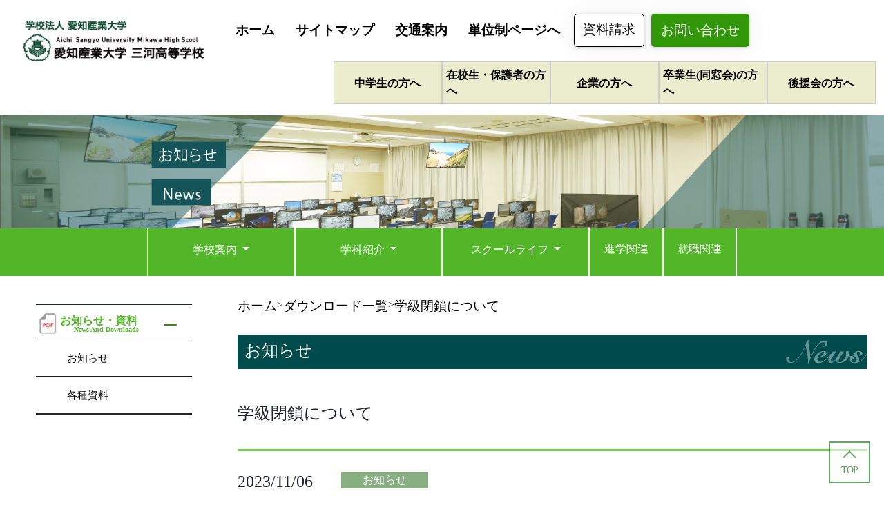

--- FILE ---
content_type: text/html; charset=utf-8
request_url: https://do-so.mikawa.ed.jp/news/5229/
body_size: 5916
content:
<!DOCTYPE html>
<html>
<head>
    <meta charset="utf-8" />
    
    <meta name="viewport" content="width=device-width, initial-scale=1.0">
    
    <title>お知らせ</title>
    
    <meta name="description" content="愛知産業大学三河高等学校" />
    <link rel="shortcut icon" type="image/x-icon" href="/images/common/search-icon.ico">
    <link rel="apple-touch-icon" href="/images/common/apple-touch-icon.png" sizes="180x180">
    <link rel="icon" type="image/png" href="/images/common/android-touch-icon.png" sizes="192x192">
    <link rel="stylesheet" type="text/css" href="/Content/bootstrap/bootstrap.css">
    <link rel="stylesheet" type="text/css" href="/Content/shared/main.css">
    <link rel="stylesheet" type="text/css" href="/Content/shared/swiper.css">
    <link rel="stylesheet" type="text/css" href="/Content/shared/lightbox.min.css">
    <script src="/Scripts/jquery-3.5.1.min.js" crossorigin="anonymous" referrerpolicy="no-referrer"></script>
    <script src="/Scripts/popper.min.js" crossorigin="anonymous" referrerpolicy="no-referrer"></script>
    <script src="/Scripts/bootstrap.min.js"></script>
    <script src="/Scripts/swiper.js" crossorigin="anonymous" referrerpolicy="no-referrer"></script>
    <script src="/Scripts/script.js" crossorigin="anonymous" referrerpolicy="no-referrer"></script>
    <script src="/Scripts/lightbox.min.js" crossorigin="anonymous" referrerpolicy="no-referrer"></script>
    
    
</head>
<body>
    
    <!-- header -->
<header id="head_wrap">
    <div id="PcHeader" class="container-fluid pc">
        <div class="row justify-content-center">
            <div class="col-md-12 col-lg-3 col-2">
                <a href="/"><img alt="mikawa" src="/images/common/PcLogo.png" loading="lazy" style=" margin: 30px 0px 24px 10px;max-width:90%;margin-bottom:-5px; "></a>
            </div>
            <div class="col-md-12 col-lg-9 col-10" style="--bs-gutter-x: 0px;margin-top:15px;">
                <div class="container-fluid" style="--bs-gutter-x:0px;">
                    <div class="row justify-content-end">
                        <div class="col-12 nav" style="justify-content:end;padding:0px;">
                            <ul class="headerMenu" style="padding: 0px; display: flex;justify-content:end;white-space:nowrap;">
                                <li class="linkMenu" style="font-weight:bold;"><a href="/">ホーム</a></li>
                                <li class="linkMenu" style="font-weight:bold;"><a href="/sitemap/">サイトマップ</a></li>
                                <li class="linkMenu" style="font-weight:bold;"><a href="/prospectus/access/">交通案内</a></li>
                                <li class="linkMenu" style="font-weight:bold;"><a href="https://asu-mikawa-tani.jp/" target="_blank">単位制ページへ</a></li>
                                <li><a href="/entry" class="button" target="_blank" style="margin:5px;">資料請求</a></li>
                                <li><a href="/contact" class="buttonGreen" target="_blank" style="margin:5px 0 5px 5px;">お問い合わせ</a></li>
                            </ul>
                        </div>
                    </div>
                    <div class="row">
                        <div class="col-2">
                        </div>
                        <div class="col-2 menu">
                            <a style="font-weight:bold;" href="/sitemap/3">中学生の方へ</a>
                        </div>
                        <div class="col-2 menu">
                            <a style="font-weight:bold;" href="/sitemap/1">在校生・保護者の方へ</a>
                        </div>
                        <div class="col-2 menu">
                            <a style="font-weight:bold;" href="/sitemap/4">企業の方へ</a>
                        </div>
                        <div class="col-2 menu">
                            <a style="font-weight:bold;" href="/sitemap/2">卒業生(同窓会)の方へ</a>
                        </div>
                        <div class="col-2 menu">
                            <a style="font-weight:bold;" href="/sitemap/5">後援会の方へ</a>
                        </div>
                        </div>
                    </div>
            </div>
            <div class="col-0 col-xl-1">
            </div>
        </div>
    </div>
    <div id="MbHeader" class="container-fluid sp" style="background-color:#52C128;min-height:60px;">
        <div class="row">
            <div class="col-9">
                <a href="/"><img alt="mikawa" src="/images/common/SpLogo.png" style="margin-top: 13px; max-width: 60%; " loading="lazy"></a>
            </div>
            <div class="col-1">
                <div id="nav-toggle">
                    <div>
                        <span></span>
                        <span></span>
                        <span></span>
                    </div>
                </div>
            </div>
        </div>

        <div id="NavMenu" class="container-fluid" style="margin-top:15px;height:0px;padding:0px;">
            <div class="row justify-content-center">
                <div class="col-6" style="padding:0px;">
                    <div class="menu">
                        <a href="/sitemap/3">中学生の方へ</a>
                    </div>
                </div>
                <div class="col-6" style="padding:0px;">
                    <div class="menu">
                        <a href="/sitemap/1">在校生・保護者の方へ</a>
                    </div>
                </div>
            </div>
            <div class="row justify-content-center">
                <div class="col-6" style="padding:0px;">
                    <div class="menu">
                        <a href="/sitemap/4">企業の方へ</a>
                    </div>
                </div>
                <div class="col-6" style="padding:0px;">
                    <div class="menu">
                        <a href="/sitemap/2">卒業生(同窓会)の方へ</a>
                    </div>
                    
                </div>
            </div>
            <div class="row justify-content-center">
                <div class="col-6 listMenuBlock" style="text-align:center;">
                    <a href="/">ホーム</a>
                </div>
                <div class="col-6 listMenuBlock" style="text-align:center;">
                    <a href="/sitemap/">サイトマップ</a>
                </div>
            </div>
            <div class="row justify-content-center">
                <div class="col-6 listMenuBlock" style="text-align:center;">
                    <a href="/prospectus/access/">交通案内</a>
                </div>
                <div class="col-6 listMenuBlock" style="text-align:center;">
                    <a href="https://asu-mikawa-tani.jp/" target="_blank">単位制ページへ</a>
                </div>
            </div>
            <div class="row justify-content-center">
                <div class="col-12 listMenuBlock accordion">
                    <div class="accordion-toggle" id="accordion-toggle01">
                        <label for="menu_bar01">
                            <span></span>
                            <span></span>
                        </label>
                    </div>
                    <label id="gakka" for="menu_bar01">
                        学校案内
                    </label>
                    <input type="checkbox" class="accordion" id="menu_bar01" />
                    <ul id="links01">
                        <li><a href="/prospectus/">ごあいさつ</a></li>
                        <li><a href="/prospectus/#kyoikuRinen">教育理念</a></li>
                        <li><a href="/prospectus/school/">設備紹介</a></li>
                        <li><a href="/prospectus/access/">交通案内</a></li>
                        <li><a href="/prospectus/video/">紹介ビデオ</a></li>
                    </ul>
                </div>
            </div>
            <div class="row justify-content-center">
                <div class="col-12 listMenuBlock accordion">
                    <div class="accordion-toggle" id="accordion-toggle02">
                        <label for="menu_bar02">
                            <span></span>
                            <span></span>
                        </label>
                    </div>
                    <label id="gakka" for="menu_bar02">
                        学科紹介
                    </label>
                    <input type="checkbox" class="accordion" id="menu_bar02" />
                    <ul id="links02">
                        <li><a href="/Subjects/general/">普通科</a></li>
                        <li><a href="/Subjects/electrical/">電気科</a></li>
                        <li><a href="/Subjects/computer/">情報処理科</a></li>
                        <li><a href="https://asu-mikawa-tani.jp/" target="_blank">通信制課程</a></li>
                    </ul>
                </div>
            </div>
            <div class="row justify-content-center">
                <div class="col-12 listMenuBlock accordion">
                    <div class="accordion-toggle" id="accordion-toggle03">
                        <label for="menu_bar03">
                            <span></span>
                            <span></span>
                        </label>
                    </div>
                    <label id="gakka" for="menu_bar03">
                        スクールライフ
                    </label>
                    <input type="checkbox" class="accordion" id="menu_bar03" />
                    <ul id="links03">
                        <li><a href="/schoolLife/#uni">制服紹介</a></li>
                        <li><a href="/schoolLife/#event">学校行事</a></li>
                        <li><a href="/schoolLife/club/sports/">運動部</a></li>
                        <li><a href="/schoolLife/club/cultures/">文化部</a></li>
                        <li><a href="https://ameblo.jp/asu48club/" target="_blank">部活動応援宣言</a></li>
                    </ul>
                </div>
            </div>
            <div class="row justify-content-center">
                <div class="col-12 listMenu">
                    <a href="/career/university/">進学関連</a>
                </div>
            </div>
            <div class="row justify-content-center">
                <div class="col-12 listMenu">
                    <a href="/career/corporate/">就職関連</a>
                </div>
            </div>
            <div class="row justify-content-center last">
                <div class="col-6"  style="text-align:center;">
                    <a href="/entry" class="button" target="_blank">資料請求</a>
                </div>
                <div class="col-6"  style="text-align:center;">
                    <a href="/contact/" class="buttonGreen" target="_blank">お問い合せ</a>
                </div>
            </div>
        </div>
    </div>
</header>
<!-- /header -->
    

<top>
    <div id="topA" class="videoContentHeader">
                <div id="imgContainer">
                    <div>
                        <img class="sp" src="/images/home/newsTopSp.png" style="width:100%;" loading="lazy" />
                        <img class="pc" src="/images/home/newsTopPc.png" style="width:100%;" loading="lazy" />
                    </div>
                </div>
    <div id="PcTop" class="container-fluid" style="margin-top:-7px;padding:0px;">
        <div class="row justify-content-center" style="background-color: #52B628;">
            <div class="col-1 col-sm-2 col-md-2 col-lg-2 col-xl-2 listMenuBlock" style="padding:0px;">
                <!--<a href="./TopPage.htm">学校案内</a>-->
                <button class="btn btn-default dropdown-toggle dropDownMenuTitle" type="button" id="dropdownMenu1" data-toggle="dropdown" aria-haspopup="true" aria-expanded="true" style="max-width:100%;overflow:hidden;white-space:normal;width:100%;">
                    学校案内
                    <span class="caret"></span>
                </button>
                <ul class="dropdown-menu col-1 col-sm-2 col-md-2 col-lg-2 col-xl-2 " aria-labelledby="dropdownMenu1">
                    <li class="dropdownItems"><a href="/prospectus/">ごあいさつ</a></li>
                    <li class="dropdownItems"><a href="/prospectus/#kyoikuRinen">教育理念</a></li>
                    <li class="dropdownItems"><a href="/prospectus/school/">設備紹介</a></li>
                    <li class="dropdownItems"><a href="/prospectus/access/">交通案内</a></li>
                    <li class="dropdownItems"><a href="/prospectus/video/">紹介ビデオ</a></li>
                </ul>
            </div>
            <div class="col-1 col-sm-2 col-md-2 col-lg-2 col-xl-2 listMenuBlock" style="padding:0px;">
                <button class="btn btn-default dropdown-toggle dropDownMenuTitle" type="button" id="dropdownMenu2" data-toggle="dropdown" aria-haspopup="true" aria-expanded="true" style="max-width:100%;overflow:hidden;white-space:normal;width:100%;">
                    学科紹介
                    <span class="caret"></span>
                </button>
                <ul class="dropdown-menu col-1 col-sm-2 col-md-2 col-lg-2 col-xl-2" aria-labelledby="dropdownMenu2">
                    <li class="dropdownItems"><a href="/Subjects/general/">普通科</a></li>
                    <li class="dropdownItems"><a href="/Subjects/electrical/">電気科</a></li>
                    <li class="dropdownItems"><a href="/Subjects/computer/">情報処理科</a></li>
                    <li class="dropdownItems"><a href="https://asu-mikawa-tani.jp/" target="_blank">通信制課程</a></li>
                </ul>
            </div>
            <div class="col-1 col-sm-2 col-md-3 col-lg-2 col-xl-2 listMenuBlock" style="padding:0px;">
                <!--<a href="./TopPage.htm">スクールライフ</a>-->
                <button class="btn btn-default dropdown-toggle dropDownMenuTitle" type="button" id="dropdownMenu3" data-toggle="dropdown" aria-haspopup="true" aria-expanded="true" style="max-width:100%;overflow:hidden;white-space:normal;width:100%;">
                    スクールライフ
                    <span class="caret"></span>
                </button>
                <ul class="dropdown-menu col-1 col-sm-2 col-md-3 col-lg-2 col-xl-2" aria-labelledby="dropdownMenu3">
                    <li class="dropdownItems"><a href="/schoolLife/#uni">制服紹介</a></li>
                    <li class="dropdownItems"><a href="/schoolLife/#event">学校行事</a></li>
                    <li class="dropdownItems"><a href="/schoolLife/club/sports/">運動部</a></li>
                    <li class="dropdownItems"><a href="/schoolLife/club/cultures/">文化部</a></li>
                    <li class="dropdownItems"><a href="https://ameblo.jp/asu48club/" target="_blank">部活動応援宣言</a></li>
                </ul>
            </div>
            <div class="col-1 col-sm-2 col-md-2 col-lg-2 col-xl-1 listMenuBlock MenuSingle">
                <a href="/career/university/" style="font-size:1rem;">進学関連</a>
            </div>
            <div class="col-1 col-sm-2 col-md-2 col-lg-2 col-xl-1 listMenuBlock MenuSingle">
                <a href="/career/corporate/" style="font-size: 1rem;">就職関連</a>
            </div>
        </div>
    </div>
</div>

    <div id="topB" class="videoContentHeader">
        <div class="row justify-content-center sp">
            
<div class="col-10 navLink" style="margin-top: 15px; margin-bottom: 15px;width:93%;">

    <a href="/">ホーム</a>
                    <p>></p><a href="/downloads/">ダウンロード一覧</a>
                    <p>></p><a href="/downloads/5229">学級閉鎖について</a>
</div>
<div style="clear:both;"></div>


        </div>
        <div class="row justify-content-center">
            
<div class="col-11 col-md-3">
    <div class=" row justify-content-center" style=" height: 100%; --bs-gutter-x:0px;">
        <div class="dropdown listMenuBlock leftMenu" style="min-width:213px; max-width:80%;padding-left:10px;">
            <div class="row justify-content-center">
                <div class="Acdmenu" style="padding:0px;">
                    <label class="AcdImg" for="menu_bar04">
                                    <img src="/images/common/pdfIcon.png" style="width: 35px; float: left; margin-top:-5px;" loading="lazy" />
                                    <span style="display: block; float: left; color: #52B728; font-size: 1em; font-weight: bold;">
                                        お知らせ・資料
                                    </span>
                                    <span style="float: left; color: #52B728; font-size: 0.6em; font-weight: bold; white-space: nowrap; margin-left: 20px; padding-right: 32px; ">
                                        News And Downloads
                                    </span>
                        <img id="AcdOpenImg" src="/images/common/openButton.png" style="display: none; position:absolute; right:15px;" loading="lazy" />
                        <img id="AcdCloseImg" src="/images/common/closeButton.png" style="display: block; position: absolute; right: 15px;" loading="lazy" />
                    </label>
                    <input type="checkbox" id="menu_bar04" checked="checked" />
                    <div id="accordion-toggle">
                    </div>
                                <ul id="links04" style="font-size: 0.8em; clear: both;">
                                    <li><a href="/news/">お知らせ</a></li>
                                    <li><a href="/downloads/">各種資料</a></li>
                                </ul>
                </div>

                <div class="pc">
                    

                </div>
            </div>
        </div>
    </div>
</div>

<script type="text/javascript">
    window.onload = function () {
        if (screen.width <= 768) {
            //トップ動画のサイズ変更
            $('#menu_bar05').prop('checked', false);
            $('#menu_bar04').prop('checked', false);
            $("#AcdOpenImg").css("display", "block");
            $("#AcdCloseImg").css("display", "none");
            $("#AcdOpenImg2").css("display", "block");
            $("#AcdCloseImg2").css("display", "none");
        }
        if (window.location.hash == "") {
            return;
        }
        this.document.getElementById(this.window.location.hash.slice(1)).scrollIntoView(true);
    };
</script>

            <div class="col-11 col-md-9">
                <div class="">
                    <div class="row justify-content-L pc">
                        
<div class="col-10 navLink" style="margin-top: 15px; margin-bottom: 15px;width:93%;">

    <a href="/">ホーム</a>
                    <p>></p><a href="/downloads/">ダウンロード一覧</a>
                    <p>></p><a href="/downloads/5229">学級閉鎖について</a>
</div>
<div style="clear:both;"></div>


                    </div>
                    <div class="row justify-content-L">
                        
            <div class="col-12">
                <div class="pageTitle pageTitleBgColordownloads" style=" background-image: url(/images/home/News2TitleEn.png);">お知らせ</div>
            </div>




                    </div>
                    <div class="row justify-content-center" style="margin-top:50px;">
                        <h4>学級閉鎖について</h4>
                    </div>
                    <div class="row justify-content-center">
                        <div class="col-12">
                            <div class="row justify-content-center rowBorder" style="background-color: #78CF56; height: 3px; border-radius: 10px;">
                            </div>
                        </div>
                    </div>
                    <div class="row justify-content-L">
                        <h4 style="width:150px;">2023/11/06</h4>
                        <span style="display:block;float:left;width:150px;">
                            <label class="NewsCategoryLabel">お知らせ</label>
                        </span>
                    </div>
                    <div class="row justify-content-center" style="margin-top:35px;">
                        <span>
                            <font color='Black'><span style='font-size:17px'>１１月６日(月)から１１月９日(木)まで、該当クラスは出校停止になります。</span></font>
                        </span>
                            <div class="col-12">
                                <ul class="downloadList">
                                            <li><a href="https://mikawastrage.blob.core.windows.net/images/kiji/720231106学級閉鎖について1.pdf" target="_blank">学級閉鎖案内</a></li>
                                </ul>
                            </div>
                    </div>
                    <div class="row justify-content-center">
                        <div class="col-12">
                            <div class="row justify-content-center rowBorder" style="background-color: #78CF56; height: 3px; border-radius: 10px;">
                            </div>
                        </div>
                    </div>
                    <div class="row justify-content-center">
                        <div class="col-12">
                            <ul class="pager" style=" justify-content: center;">
                                        <li><a href="/news/5208/"><</a></li>
                                                                    <li><a href="/news/">一覧へ</a></li>
                                                                        <li><a href="/news/5235/">></a></li>
                            </ul>
                        </div>
                    </div>
                </div>
            </div>
        </div>
    </div>
    
</top>
    <a href="#" class="gotop">TOP</a>
    <!-- footer -->
<footer>
    <div class="contentfooter">
        <div class="container-fluid" style="margin:0px;padding:0px;">
            <div class="row justify-content-center">
                <div class="col-12 Full" style="width:100%; box-sizing:border-box;margin:0px;padding:0px;">
                    <div style="background-color: #78CF56; height:100%;">
                        <div class="container-fluid">
                            <div class="row justify-content-L">
                                <div class="col-12 pc">
                                    <a href="/"><img src="/images/common/PcLogo.png" style="margin-top:10px; margin-bottom:10px; " loading="lazy" /></a>
                                </div>
                                <div class="col-12 sp">
                                    <a href="/"><img src="/images/common/SpLogo.png" style="margin-top:10px; margin-bottom:10px;max-width:60%; " loading="lazy" /></a>
                                </div>
                            </div>
                            <div class="row justify-content-L" style="color:#FFF">
                                <span class="schoolAddress pc" style="font-size:1.0em;">
                                    愛知産業大学三河高等学校（全日制）<br />
                                    &nbsp;&nbsp;&nbsp;&nbsp;〒444-0005&nbsp;愛知県岡崎市岡町字原山12-10<br />
                                    <span style="float:left;">&nbsp;&nbsp;&nbsp;&nbsp;TEL:</span>
                                    <span style="float:left;">0564-48-5211</span>
                                    <span style="float:left;margin-left:10px;">FAX:</span>0564-48-5300<br />
                                </span>
                                <span class="schoolAddress sp" style="font-size:1.0em;">
                                    愛知産業大学三河高等学校(全日制)<br />
                                    &nbsp;&nbsp;&nbsp;&nbsp;〒444-0005<br />
                                    &nbsp;&nbsp;&nbsp;&nbsp;愛知県岡崎市岡町字原山12-10<br />
                                    <span style="float:left;">&nbsp;&nbsp;&nbsp;&nbsp;TEL:</span>0564-48-5211<br />
                                    <span style="float:left;">&nbsp;&nbsp;&nbsp;&nbsp;FAX:</span>0564-48-5300<br />
                                </span>
                            </div>
                            <br />
                            <br />
                            <div class="row justify-content-L" style="color:#FFF">
                                <span class="schoolAddress pc" style="font-size:1.0em;">
                                    愛知産業大学三河高等学校（単位制）校舎<br />
                                    &nbsp;&nbsp;&nbsp;&nbsp;〒444-3523&nbsp;愛知県岡崎市藤川町西川向1-20<br />
                                    <span style="float:left;">&nbsp;&nbsp;&nbsp;&nbsp;TEL:</span>0564-48-5230
                                </span>
                                <span class="schoolAddress sp" style="font-size:1.0em;">
                                    愛知産業大学三河高等学校（単位制）校舎<br />
                                    &nbsp;&nbsp;&nbsp;&nbsp;〒444-3523<br />
                                    &nbsp;&nbsp;&nbsp;&nbsp;愛知県岡崎市藤川町西川向1-20<br />
                                    <span style="float:left;">&nbsp;&nbsp;&nbsp;&nbsp;TEL:</span>0564-48-5230
                                </span>
                            </div>
                            <div class="row justify-content-L" style="color:#FFF">
                                <span class="pc">
                                    Copyright(C) 2022 Aichi Sangyo University Mikawa High School All rights reserved.
                                </span>
                                <span class="sp">
                                    Copyright(C) 2022 Aichi Sangyo University<br />
                                    Mikawa High School All rights reserved.
                                </span>
                            </div>
                            <div class="row-justify-content-L" style="float:right;">
                                <a href="/privacy/" target="_blank" class="privacy">プライバシーポリシー</a>
                            </div>
                        </div>
                    </div>
                </div>
            </div>
        </div>
    </div>
</footer>
<!-- /footer -->
    
</body>
</html>


--- FILE ---
content_type: text/css
request_url: https://do-so.mikawa.ed.jp/Content/shared/main.css
body_size: 13882
content:
body {
    font-family: "Hiragino sans-serif", "ヒラギノ角ゴシック", "Hiragino Kaku Gothic ProN", "ヒラギノ角ゴ ProN W3", "游明朝体", "Yu Mincho", "YuMincho, Meiryo", "メイリオ";
    overflow-x: hidden;
}

a {
    text-decoration: none;
    color: #000;
    cursor:pointer;
}

img {
    max-width: 100vw;
}

.nav {
    float: right;
}

    .nav li {
        display: inline-flex;
    }

    .nav .linkMenu {
        margin: 15px;
    }

.menu {
    border: 1px solid #cccccc;
    background-color: #EBEBCD;
    display: flex;
    align-items: center;
    justify-content: center;
    padding:7px 5px 7px 5px;
}

@media screen and (min-width: 0px) and (max-width: 767.98px) {
    #PcHeader {
        display: none;
    }

    #MbHeader {
        display: block;
    }

    #PcTop {
        display: none;
    }

    #videoContainer {
        background-color: white;
        position: relative;
        width: 100%;
        box-sizing: border-box;
        height: 28%;
        background-attachment: fixed;
        top: 0;
    }
    .videoContentHeader {
        margin-top: 0px;
    }

    /*文字サイズ スマフォなど*/
    a, span {
        font-size: 1.0em;
    }

    .f1_5s_mf1_2s {
        font-size: 1.2em;
    }
    .f1_2s_mf1s {
        font-size: 1.0em;
    }

    .f1_8s_mf1_8s {
        font-size: 1.8em;
    }

    .f2s_mf1s {
        font-size: 1.0em;
    }
    .f2s_mf2s{
        font-size:2.0em;
    }
}

@media screen and (min-width: 767.98px) {
    #PcHeader {
        display: block;
    }

    #MbHeader {
        display: none;
    }

    #PcTop {
        display: block;
    }
    .videoContentHeader {
        margin-top: 15px;
    }

    #videoContainer {
        background-color: black;
        position: relative;
        width: 100%;
        box-sizing: border-box;
        height: 70%;
        background-attachment: fixed;
        top: 0;
    }
    /*文字サイズ スマフォなど*/
    a, .f1_2s {
        font-size: 1.2em;
    }

    .f1_5s_mf1_2s {
        font-size: 1.5em;
    }

    .f1_8s_mf1_8s {
        font-size: 1.8em;
    }
    .f1_2s_mf1s {
        font-size: 1.2em;
    }
    .f2s_mf1s {
        font-size: 2.0em;
    }
    .f2s_mf2s {
        font-size: 2.0em;
    }

    .f2s_mf1s {
        font-size: 1.5em;
    }
}
/* Toggle Button */
#nav-toggle {
    display: block;
    position: absolute;
    right: 12px;
    top: -20px;
    width: 34px;
    height: 36px;
    cursor: pointer;
    z-index: 101;
}
    /* #nav-toggle 切り替えアニメーション */
    #nav-toggle span {
        display: block;
        position: absolute;
        height: 4px;
        width: 100%;
        box-sizing: border-box;
        background: #666;
        right: 15px;
        -webkit-transition: .35s ease-in-out;
        -moz-transition: .35s ease-in-out;
        transition: .35s ease-in-out;
    }

        #nav-toggle span:nth-child(1) {
            top: 36px;
        }

        #nav-toggle span:nth-child(2) {
            top: 47px;
        }

        #nav-toggle span:nth-child(3) {
            top: 58px;
        }

.open #nav-toggle span:nth-child(1) {
    top: 47px;
    -webkit-transform: rotate(315deg);
    -moz-transform: rotate(315deg);
    transform: rotate(315deg);
}

.open #nav-toggle span:nth-child(2) {
    width: 0;
    left: 50%;
}

.open #nav-toggle span:nth-child(3) {
    top: 47px;
    -webkit-transform: rotate(-315deg);
    -moz-transform: rotate(-315deg);
    transform: rotate(-315deg);
}

.last {
    padding: 20px;
}

.center {
    text-align: center;
}

.accordion {
    max-width: 600px;
}

    .accordion label {
        display: block;
        padding: 15px;
        text-decoration: none;
        color: #FFF;
        border-bottom: solid 1px #FFF;
    }

input[type="checkbox"] {
    display: none;
}

.accordion ul {
    margin: 0;
    padding: 0;
    list-style: none;
}

.accordion li {
    height: 0;
    overflow: hidden;
    padding-left: 30px;
    -webkit-transition: all 0.5s;
    -moz-transition: all 0.5s;
    -ms-transition: all 0.5s;
    -o-transition: all 0.5s;
    transition: all 0.5s;
}
/* Toggle Button */
#accordion-toggle01, #accordion-toggle02, #accordion-toggle03 {
    display: block;
    position: absolute;
    right: 40px;
    /*top: 14px;*/
    width: 34px;
    height: 36px;
    cursor: pointer;
    z-index: 101;
}

#accordion-toggle01 label, #accordion-toggle02 label, #accordion-toggle03 label {
    border: none;
}
    /* #accordion-toggle 切り替えアニメーション */
#accordion-toggle01 span, #accordion-toggle02 span, #accordion-toggle03 span {
    display: block;
    position: absolute;
    height: 2px;
    width: 50%;
    background: #FFF;
    right: 15px;
    -webkit-transition: .35s ease-in-out;
    -moz-transition: .35s ease-in-out;
    transition: .35s ease-in-out;
}

#accordion-toggle01 span:nth-child(1), #accordion-toggle02 span:nth-child(1), #accordion-toggle03 span:nth-child(1) {
    right: 0px;
    top: 27px;
    -webkit-transform: rotate(310deg);
    -moz-transform: rotate(310deg);
    transform: rotate(310deg);
}

#accordion-toggle01 span:nth-child(2), #accordion-toggle02 span:nth-child(2), #accordion-toggle03 span:nth-child(2) {
    right: 10px;
    top: 27px;
    -webkit-transform: rotate(-310deg);
    -moz-transform: rotate(-310deg);
    transform: rotate(-310deg);
}

.ACopen span:nth-child(1) {
    left: 25%;
}

.ACopen span:nth-child(2) {
    width: 0;
    left: 25%;
}

#menu_bar01:checked ~ #links01 li {
    height: 54px;
    opacity: 1;
}

#menu_bar02:checked ~ #links02 li {
    height: 54px;
    opacity: 1;
}

#menu_bar03:checked ~ #links03 li {
    height: 54px;
    opacity: 1;
}
#links01 li:last-child, #links02 li:last-child, #links03 li:last-child {
    border-bottom: 1px solid #FFF;
}

#NavMenu {
    opacity: 0;
    height: 0;
    overflow: hidden;
    -webkit-transition: all 0.5s;
    -moz-transition: all 0.5s;
    -ms-transition: all 0.5s;
    -o-transition: all 0.5s;
    transition: all 0.5s;
}

.NavOpen {
    opacity: 1 !important;
    height: 100% !important;
}



#MbHeader .listMenuBlock a {
    display: block;
    padding: 10px 0px 10px 0px;
    text-decoration: none;
    color: #FFF;
}

#MbHeader .listMenu a {
    display: block;
    padding: 15px;
    text-decoration: none;
    color: #FFF;
    border-bottom: solid 1px #FFF;
}

#PcTop .listMenuBlock {
    border-left: solid 1px #FFF;
    border-right: solid 1px #FFF;
    text-align: center;
}

    #PcTop .listMenuBlock a {
        display: block;
        padding: 25px 0px 25px 65px;
        text-decoration: none;
        color: #FFF;
    }

    #PcTop .listMenuBlock:hover {
        /*background-color: gray;*/
    }
.MenuSingle a {
    margin-left: -65px;
}
@media screen and (min-width: 767.98px) and (max-width: 1250.98px) {
    #PcTop .listMenuBlock a {
        padding: 25px 0px 25px 25px;
     
    }
    .MenuSingle a {
        margin-left:-25px;
    }
}


    /*.dropDownItems {
    opacity: 0;
    height: 0px;
    z-index: 9999999;
    background-color: green;
    list-style: none;
    text-align: center;
    z-index: 10;
}*/


    /*.dropDownMenu:hover {
    background: green;
    -webkit-transition: all .5s;
    transition: all .5s;
    z-index: 10;
}
.dropDownItems li{
    margin-left:-30px;
    padding-top:10px;
    padding-bottom:10px;
}
.dropDownMenu:hover ul.dropDownItems {
    opacity: 1;
    height:auto;
    background: green;
    -webkit-transition: all .5s;
    transition: all .5s;
}*/
    .dropdown-menu {
        background-color: #52B628;
    }

        .dropdown-menu a {
            color: #FFF;
            padding-left: 15px;
        }

    .dropDownItems a {
        padding: 7px !important;
    }

    .dropdown-menu li:hover {
        /*background-color: gray;*/
    }
    /* 下矢印 */
    .dropDownMenuTitle {
        text-align: center;
        /* display: block;*/
        padding: 25px 0px 25px 0px;
        text-decoration: none;
        color: #FFF;
        padding-left: 5px;
        padding-right: 5px;
    }

        .dropDownMenuTitle:hover {
            color: #FFF;
        }
    /*.dropDownMenuTitle:after {
    content: '';
    display: inline-block;
    width: 12px;
    height: 12px;
    margin: 0 0 0 5px;
 
    border-right: 1px solid #fff;
    border-bottom: 1px solid #fff;
    -webkit-transform: rotate(45deg);
    -ms-transform: rotate(45deg);
    transform: rotate(45deg);
}*/
    .contentHeader {
        margin-top: 150px;
    }

    .contentfooter {
        margin-top: 100px;
    }

    .itemContentHeader {
        margin-top: 30px;
    }

    .contentTitle {
        font-size: 1.5em;
        text-align: center;
        line-height: 0.95em;
        font-weight: bold;
        color: #125F04;
        text-shadow: 0 0.05em 0.08em rgba(0,0,0,0.7);
    }

    .contentSubTitle {
        font-size: 2em;
        text-align: center;
        line-height: 0.95em;
        font-weight: bold;
        color: #000;
        margin-bottom: 35px;
        /*text-shadow: 0 0.05em 0.08em rgba(0,0,0,0.7);*/
    }

    .categoryTitle {
        font-size: 1.5em;
        opacity: 0.75;
        text-align: center;
        line-height: 0.95em;
        font-weight: bold;
        color: #125F04;
        text-shadow: 0 0.05em 0.08em rgba(0,0,0,0.7);
    }

    .chkButton {
        display: block;
        float: left;
        margin: 5px 2px 5px 2px;
    }

        .chkButton label {
            opacity: 0.75;
            cursor: pointer;
            /* margin:20px;*/
            padding: 5px 15px 5px 15px;
            border: 2px solid lightgray;
            border-radius: 25px;
            font-weight: bold;
            color: lightgray;
            font-size: 1em;
            margin-top: -5px;
        }

        .chkButton input:checked + label {
            /*background-color: red;*/
            opacity: 0.75;
            cursor: pointer;
            /* margin:20px;*/
            padding: 5px 15px 5px 15px;
            border: 2px solid #125F04;
            border-radius: 25px;
            font-weight: bold;
            color: #125F04;
            font-size: 1em;
            margin-top: -5px;
        }

        .chkButton input {
            /* display: none;*/
        }

    .text {
        color: #FFF;
        text-align: center;
        font-weight: bold;
    }

    .textCalenderTitle {
        font-size: 1.2em;
        font-weight:bold;
        padding-top: 10px;
    }

    .tblCalender {
        margin-top: 15px;
        margin-bottom: 15px;
    }

        .tblCalender th {
            text-align: center;
            border-left: solid 1px #125F04;
            opacity: 0.75;
        }

        .tblCalender td {
            border-left: solid 1px #125F04;
            opacity: 0.75;
            vertical-align: top;
        }

    .CalenderSAT {
        color: blue;
    }

    .CalenderSAN {
        color: red;
    }

    .NewsOpen {
        opacity: 1;
        height: 280px;
        -webkit-transition: all 0.5s ease-in-out;
        -moz-transition: all 0.5s ease-in-out;
        -ms-transition: all 0.5s ease-in-out;
        -o-transition: all 0.5s ease-in-out;
        transition: all 0.5s ease-in-out;
    }
@media screen and (min-width: 0px) and (max-width: 767.98px) {
    .NewsOpen {
        height: 750px;
    }
}
    @media screen and (min-width: 768px) and (max-width: 991.98px) {
        .NewsOpen {
            height: 390px;
        }
    }

    .NewsClose {
        opacity: 0;
        height: 0;
        /*   -webkit-transition: all 0.5s ease-in-out;
-moz-transition: all 0.5s ease-in-out;
-ms-transition: all 0.5s ease-in-out;
-o-transition: all 0.5s ease-in-out;
transition: all 0.5s ease-in-out;*/
        /*    -webkit-transition: .35s ease-in-out;
-moz-transition: .35s ease-in-out;
transition: .35s ease-in-out;*/
    }

    .fadein {
        opacity: 0.1;
        transform: translate(0, 50px);
        transition: all 500ms;
    }

        /* 画面内に入った状態 */
        .fadein.scrollin {
            opacity: 1;
            transform: translate(0, 0);
        }
    /*==================================================
　 左から右に線が伸びる（下部）
===================================*/
    .linkMenu a {
        /*線の基点とするためrelativeを指定*/
        position: relative;
    }

    .linkMenu.current a,
    li a:hover {
        color: #0481A2;
    }

    .linkMenu a::after {
        content: '';
        /*絶対配置で線の位置を決める*/
        position: absolute;
        bottom: 0;
        left: 0%;
        /*線の形状*/
        width: 100%;
        box-sizing: border-box;
        height: 2px;
        background: #0481A2;
        /*アニメーションの指定*/
        transition: all .3s;
        transform: scale(0, 1); /*X方向0、Y方向1*/
        transform-origin: left top; /*左上基点*/
    }
    /*現在地とhoverの設定*/
    .linkMenu.current a::after,
    .linkMenu a:hover::after {
        transform: scale(1, 1); /*X方向にスケール拡大*/
    }


    .button, .buttonGreen {
        /* background: #fff;*/
        border: 1px solid #ccc;
        /* color: #333;*/
        padding: 10px 10px;
        display: inline-block;
        text-decoration: none;
        outline: none;
        box-shadow: 0 1px 4px rgba(0, 0, 0, 0.2), 0 0 40px rgba(128, 128, 128, 0.1);
        /*アニメーションの設定*/
        transition: all .3s;
    }

    .button {
        display: inline-block;
        border-radius: 5px; /* 角丸       */
        /*font-size: 10pt;*/ /* 文字サイズ */
        text-align: center; /* 文字位置   */
        cursor: pointer; /* カーソル   */
        padding: 12px 12px; /* 余白       */
        background: #ffffff; /* 背景色     */
        color: #000000; /* 文字色     */
        line-height: 1em; /* 1行の高さ  */
        transition: .3s; /* なめらか変化 */
        border: 1px solid #000; /* 枠の指定 */
        min-width: 90px;
    }

    .buttonGreen {
        display: inline-block;
        border-radius: 5px; /* 角丸       */
        /*font-size: 10pt;*/ /* 文字サイズ */
        text-align: center; /* 文字位置   */
        cursor: pointer; /* カーソル   */
        padding: 12px 12px; /* 余白       */
        background: #329708; /* 背景色     */
        color: #FFF; /* 文字色     */
        line-height: 1em; /* 1行の高さ  */
        transition: .3s; /* なめらか変化 */
        border: 2px solid #329708; /* 枠の指定 */
        min-width: 110px;
    }
        /*.buttonGreen:hover {
  color         : #999999;*/ /* 背景色     */
        /*background    : #52B628;*/ /* 文字色     */
        /*}*/
        /*hoverをしたらボックスの影が拡がり色が濃くなる*/
        .button:hover, .buttonGreen:hover {
            box-shadow: 0 1px 10px rgba(0, 0, 0, 0.4), 0 0 50px rgba(128, 128, 128, 0.1);
            border-color: transparent;
        }

        .buttonGreen:hover {
            color: #FFF;
        }
.buttonGreen2 {
    display: inline-block;
    border-radius: 5px; /* 角丸       */
    /*font-size: 10pt;*/ /* 文字サイズ */
    text-align: center; /* 文字位置   */
    cursor: pointer; /* カーソル   */
    padding: 12px 12px; /* 余白       */
    background: #FFF; /* 背景色     */
    color: #125F04; /* 文字色     */
    line-height: 1em; /* 1行の高さ  */
    transition: .3s; /* なめらか変化 */
    border: 2px solid #125F04; /* 枠の指定 */
    min-width: 110px;
}
    .buttonWhite {
        display: inline-block;
        border-radius: 4%; /* 角丸       */
        font-size: 12pt; /* 文字サイズ */
        text-align: center; /* 文字位置   */
        cursor: pointer; /* カーソル   */
        padding: 10px 65px 10px 65px; /* 余白       */
        background: background:rgba(0,0,0,0); /* 背景色     */
        color: #FFF; /* 文字色     */
        line-height: 1em; /* 1行の高さ  */
        transition: .3s; /* なめらか変化 */
        border: 2px solid #FFF; /* 枠の指定 */
    }

    /*====================================
　左から右に線が伸びて背景になる
===================================*/
    /*背景の設定*/
    .menu a {
        /*背景色の基点とするためrelativeを指定*/
        position: relative;
        /*アニメーションの指定*/
        transition: all .7s;
    }

        .menu a::after {
            content: '';
            /*絶対配置で線の位置を決める*/
            position: absolute;
            z-index: -1;
            bottom: 0;
            left: 0;
            /*背景の形状*/
            width: 0;
            height: 1px;
            background: gray;
            opacity: 0; /*はじめは透過を0に*/
        }

        /*現在地とhoverの設定*/
        .menu.current a::after,
        .menu a:hover::after {
            /*背景の形状*/
            width: 100%;
            box-sizing: border-box;
            opacity: 1;
            /*アニメーションの指定*/
            animation: bgappear 0.5s forwards;
        }

    /*アニメーションで線を伸ばして背景をつける*/
    @keyframes bgappear {
        0% {
            width: 0%;
            height: 1px;
        }

        50% {
            width: 100%;
            height: 1px;
        }

        100% {
            width: 100%;
            height: 100%;
            background: gray;
        }
    }

    /*現在地とhoverの設定*/
    .menu.current a,
    .menu a:hover {
        color: #fff;
        /*テキストを最前面へ*/
        z-index: 1;
    }
    /* 013 */
    .button013 {
        width: 243px;
        white-space: nowrap;
        overflow: hidden;
        text-overflow: ellipsis;
    }

        .button013:hover {
            color: #FFF;
            opacity: 0.5;
        }

        .button013 a {
            background: #EFB6A1;
            position: relative;
            justify-content: space-around;
            margin: 0 auto;
            width: 243px;
            height: 132px;
            padding: 10px 25px;
            color: #008A00;
            /*  transition: 0.3s ease-in-out;*/
            font-weight: 700;
            z-index: -1;
            border: solid 3px #489F26;
            overflow-wrap: break-word;
            display: flex;
            align-items: center;
            justify-content: center;
            text-overflow: ellipsis;
            font-size: 20px
        }

    .banner a {
        position: relative;
        display: flex;
        justify-content: space-around;
        align-items: center;
        margin: 0 auto;
        width: 243px;
        height: 132px;
        padding: 10px 25px;
        color: #313131;
        /*transition: 0.3s ease-in-out;*/
        font-weight: 500;
        z-index: 0;
        /* border-left: solid 5px #78CF56;*/
    }

        .button013 a:before, .banner a:before {
            opacity: 0.5;
            content: "";
            position: absolute;
            top: 0;
            bottom: 0;
            width: 0;
            display: block;
           /* background: #78CF56;*/
            /* transition: .3s;*/
            left: 0;
        }

        .button013 a:hover, .banner a:hover {
            color: #FFF;
            border: 3px solid #78CF56;
        }

            .button013 a:hover:before, .banner a:hover:before {
                width: 100%;
                box-sizing: border-box;
                z-index: -1;
            }

    .linkBannerContent {
        width: 243px;
        height: 132px;
        background-size: cover;
        background-repeat: no-repeat;
    }

        .linkBannerContent a {
            position: relative;
            display: flex;
            justify-content: space-around;
            align-items: center;
            margin: 0 auto;
            width: 243px;
            height: 132px;
            /*            padding: 10px 25px;
*/ color: #313131;
            /*transition: 0.3s ease-in-out;*/
            font-weight: 500;
            z-index: 0;
            /* border-left: solid 5px #78CF56;*/
        }

    .linkContent {
        width: 380px;
        height: 280px;
    }

        .linkContent a {
            position: relative;
            display: flex;
            justify-content: space-around;
            align-items: center;
            margin: 0 auto;
            width: 380px;
            height: 280px;
            padding: 10px 25px;
            color: #313131;
            /*transition: 0.3s ease-in-out;*/
            font-weight: 500;
            z-index: 0;
            /* border-left: solid 5px #78CF56;*/
        }

        .linkContent > p {
            display: block;
            font-size: 1.75em;
            color: #FFF;
            font-weight: bold;
            /*text-shadow: 1px 1px 0 green, -1px -1px 0 green, -1px 1px 0 green, 1px -1px 0 green, 0px 1px 0 green, 0-1px 0 green, -1px 0 0 green, 1px 0 0 green;*/
        }

        .linkContent a:hover + p {
            opacity: 1;
            text-align: center;
        }

        .button013 a:before, .linkContent a:before, .linkBannerContent a:before {
            opacity: 0.9;
            content: "";
            position: absolute;
            top: 0;
            bottom: 0;
            width: 0;
            display: block;
         /*   border:4px solid #78CF56;*/
            /* transition: .3s;*/
            left: 0;
        }

        .button013 a:hover, .linkContent a:hover, .linkBannerContent a:hover {
            color: #FFF;
            border: 4px solid #78CF56;
        }

            .button013 a:hover:before, .linkContent a:hover:before, .linkBannerContent a:hover:before {
                width: 100%;
                box-sizing: border-box;
                z-index: -1;
                content: attr(title);
            }

    .tblCalender {
        width: 100%;
        box-sizing: border-box;
        border-collapse: collapse;
        border-top: 1px solid #333;
        border-right: 1px solid #333;
    }

        .tblCalender th,
        .tblCalender td {
            padding: 16px;
            font-weight: normal;
            border-left: 1px solid #333;
            border-bottom: 1px solid #333;
        }

        .tblCalender th {
            background-color: #CDEAFF;
        }

        .tblCalender td {
            background-color: #fbf9f9;
        }

    @media screen and (max-width:640px) {
        .tblCalender th,
        .tblCalender td {
            display: block;
            text-align: left;
        }
    }

    /*カレンダー テーブル　レスポンシブ対応*/
    .row-head {
        border-collapse: collapse;
        vertical-align: middle;
        width: 100%;
        box-sizing: border-box;
    }

        .row-head th,
        .row-head td {
            padding: 8px;
            border-right: 1px solid rgba(18,95,4,0.75);
            border-left: 1px solid rgba(18,95,4,0.75);
        }

        .row-head th {
            text-align: center;
        }

        .row-head td {
            vertical-align: top;
            height: 250px;
        }

        .row-head label {
            line-height: 34px;
            margin: 0;
        }

    @media only screen and (max-width: 768px) {
        .row-head thead {
            display: none;
        }

        .row-head tr,
        .row-head td {
            display: block;
            width: auto;
            height: auto;
            min-height: 40px;
        }

        .row-head tr {
            border: 1px solid #dbe1e8;
            border-radius: 5px;
            box-shadow: 3px 3px rgba(0, 0, 0, .1);
            margin-bottom: 20px;
            padding: 8px 8px 0;
        }

        .row-head td {
            border: none;
            border-bottom: 1px solid #dbe1e8;
            justify-content: space-between;
            text-align: left;
        }

            .row-head td:last-child {
                border-bottom: none;
            }

            .row-head td::before {
                content: attr(aria-label);
                display: inline-block;
                font-weight: bold;
                float: left;
                text-align: left;
                padding-right: 20px;
                white-space: nowrap;
            }

            .row-head td.CalenderSATLbl::before {
                color: blue;
            }

            .row-head td.CalenderSANLbl::before {
                color: red;
            }

            .row-head td.bt-area::before {
                display: none;
            }

            .row-head td.bt-area a {
                background: #007aff;
                border-radius: 5px;
                color: #fff;
                display: inline-block;
                flex: 1;
                height: 40px;
                margin: 0 2px;
                overflow: hidden;
                width: auto;
            }

                .row-head td.bt-area a::before {
                    align-items: center;
                    content: attr(aria-label);
                    display: flex;
                    font-size: 14px;
                    height: 100%;
                    justify-content: center;
                    line-height: 40px;
                    width: 100%;
                    box-sizing: border-box;
                }

        .row-head.header-check tr {
            padding-left: 40px;
            position: relative;
        }

        .row-head.header-check td:first-child {
            align-items: center;
            background: #fff;
            border-right: 1px solid #dbe1e8;
            border-bottom: none;
            bottom: 0;
            display: flex;
            justify-content: center;
            left: 0;
            padding: 0;
            position: absolute;
            text-align: center;
            top: 0;
            width: 40px;
        }

            .row-head.header-check td:first-child::before {
                display: none;
            }
    }


    /*アコーディオンメニュー*/
    .Acdmenu {
        max-width: 600px;
        border-top: 2px solid;
        border-bottom: 2px solid;
        margin-bottom: 15px;
    }

        .Acdmenu a {
            display: block;
            padding: 15px;
            text-decoration: none;
            color: #000;
        }

    .AcdImg {
        display: block;
        margin: 0 0 4px 0;
        padding: 15px 0px 30px 0px;
        line-height: 1;
        color: #fff;
        /* background: green;*/
        cursor: pointer;
    }

    .AcdImg2 {
        display: block;
        margin: 0 0 4px 0;
        padding: 15px 0px 15px 0px;
        line-height: 1;
        color: #fff;
        /* background: green;*/
        cursor: pointer;
    }
    /*input {
    display: none;
}*/

    .Acdmenu ul {
        margin: 0;
        padding: 0;
        /* background: #f4f4f4;*/
        list-style: none;
    }

    .Acdmenu li {
        height: 0;
        overflow: hidden;
        -webkit-transition: all 0.5s;
        -moz-transition: all 0.5s;
        -ms-transition: all 0.5s;
        -o-transition: all 0.5s;
        transition: all 0.5s;
        padding-left: 30px;
        white-space:nowrap;
    }

        .Acdmenu li:hover {
            background-color: lightgray;
        }

    #menu_bar04:checked ~ #links04 li {
        height: 54px;
        opacity: 1;
        border-top: 1px solid;
    }

    #menu_bar05:checked ~ #links05 li {
        height: 54px;
        opacity: 1;
        border-top: 1px solid;
    }


    .navLink {
        margin-left: 0px;
    }

        .navLink a, .navLink p {
            float: left;
        }

    .rowNews {
        min-height: 50px;
        height: 54px;
        padding-top: 15px;
        padding-bottom: 15px;
        border-bottom: 1px solid #78CF56;
    }

    @media(max-width:991px) {
        .rowNews {
            height: 75px;
        }
    }

    .rowDownloads {
        min-height: 50px;
        height: auto;
        padding-top: 15px;
        padding-bottom: 15px;
        border-bottom: 1px solid #78CF56;
    }

    .NewsCategoryLabel {
        background-color: #125F04;
        opacity: 0.5;
        color: #FFF;
        width: 100%;
        box-sizing: border-box;
        text-align: center;
        white-space: nowrap;
    }

    .NewsLink {
        text-overflow: ellipsis;
        overflow: hidden;
        white-space: nowrap;
    }

    .NewsLink {
        margin-top: 5px;
    }

    .NewsDate {
        word-break: break-all;
        white-space: nowrap;
        text-align: center;
    }


    /*各ページタイトル画像*/
    @media screen and (min-width: 0px) and (max-width: 767.98px) {
        .sp {
            display: display;
        }

        .pc, .pc_content {
            display: none !important;
        }

        .navLink {
            margin-left: 12px;
        }

        #imgContainer {
            background-color: black;
            position: relative;
            width: 100%;
            box-sizing: border-box;
            height: auto;
            min-height: 100px;
            background-attachment: fixed;
            top: 0;
        }

        .tab-group > li {
            width: 90%;
            display: block;
        }
    }

    @media screen and (min-width: 767.98px) {
        .sp {
            display: none !important;
        }

        .pc {
            display: display;
        }

        .pc_content {
            display: contents;
        }

        #gakkoAnnaiTitle {
            background-image: url(../img/gakkoAnnai.png);
            background-size: contain;
            background-repeat: no-repeat;
            width: 100%;
            box-sizing: border-box;
            height: auto;
        }

        #imgContainer {
            background-color: black;
            position: relative;
            width: 100%;
            box-sizing: border-box;
            height: auto;
            background-attachment: fixed;
            top: 0;
        }

        .tab-group > li {
            width: 30%;
        }
    }

    .entry {
        width: 100%;
        box-sizing: border-box;
    }

        .entry th {
            width: 200px;
        }

        .entry tbody {
            width: calc(100% - 100px);
        }

    .Hissu {
        background-color: #ff6347;
        color: #fff;
        padding-left: 10px;
        padding-right: 10px;
        margin-left: 10px;
    }

    #zip1, #zip2 {
        width: 50px;
    }

    #comment {
        width: 100%;
        box-sizing: border-box;
        height: 300px;
    }

    .tabbable {
        margin-bottom: 15px;
    }

    .tab-group {
        list-style: none;
        display: flex;
        justify-content: center;
    }

        .tab-group > li,
        .tab-group-vertical > li {
            border: 1px solid #52B628;
            border-radius: 4px;
            position: relative;
            float: left;
            padding: 10px 0px 10px 0px;
            text-align: center;
            white-space: nowrap;
        }

            .tab-group > li.active {
                background-color: #52B628;
            }

                .tab-group > li.active > a,
                .tab-group > li.active > a:hover,
                .tab-group > li.active > a:focus,
                .tab-group-vertical > li.active > a,
                .tab-group-vertical > li.active > a:hover,
                .tab-group-vertical > li.active > a:focus {
                    background-color: #52B628;
                    color: #fff;
                }

            .tab-group > li > a,
            .tab-group-vertical > li > a {
                border-radius: 0;
            }

                .tab-group > li > a:hover,
                .tab-group-vertical > li > a:hover {
                    border-radius: 4px;
                }

        .tab-group li + li {
            margin-left: -1px;
        }

        .tab-group > li:not(:first-child):not(:last-child),
        .tab-group > li:not(:first-child):not(:last-child) > a:hover {
            border-radius: 0;
        }

        .tab-group > li:first-child,
        .tab-group > li:first-child > a:hover {
            margin-left: 0;
        }

            .tab-group > li:first-child:not(:last-child),
            .tab-group > li:first-child:not(:last-child) > a:hover {
                border-top-right-radius: 0;
                border-bottom-right-radius: 0;
            }

        .tab-group > li:last-child:not(:first-child),
        .tab-group > li:last-child:not(:first-child) > a:hover {
            border-top-left-radius: 0;
            border-bottom-left-radius: 0;
        }

    .tab-group-vertical > li {
        display: block;
        float: none;
        width: 100%;
        max-width: 100%;
        box-sizing: border-box;
        text-align: center;
    }

        .tab-group-vertical > li + li {
            margin-top: -1px;
            margin-left: 0px;
        }

        .tab-group-vertical > li:not(:first-child):not(:last-child),
        .tab-group-vertical > li:not(:first-child):not(:last-child) > a:hover {
            border-radius: 0;
        }

        .tab-group-vertical > li:first-child:not(:last-child),
        .tab-group-vertical > li:first-child:not(:last-child) > a:hover {
            border-top-right-radius: 4px;
            border-bottom-right-radius: 0;
            border-bottom-left-radius: 0;
        }

        .tab-group-vertical > li:last-child:not(:first-child),
        .tab-group-vertical > li:last-child:not(:first-child) > a:hover {
            border-top-left-radius: 0;
            border-top-right-radius: 0;
            border-bottom-left-radius: 4px;
        }


    #tbl-curriculum thead th {
        border: 1px solid;
        border-color: darkgreen;
        background-color: forestgreen;
        color: #FFF;
        text-align: center;
    }

    #tbl-curriculum tbody th {
        border: 1px solid;
        border-color: darkgreen;
        background-color: lightgray;
        text-align: center;
    }

    #tbl-curriculum td {
        border: 1px solid;
        border-color: darkgreen;
        text-align: center;
    }

        #tbl-curriculum td.tblText {
            text-align: left;
        }


    #tbl-career thead th {
        border: 1px solid;
        border-color: #27217B;
        background-color: lightblue;
        text-align: center;
    }

    #tbl-career tbody th {
        border: 1px solid;
        border-color: #27217B;
        background-color: lightgray;
        text-align: center;
    }

    #tbl-career td {
        border: 1px solid;
        border-color: #27217B;
        text-align: center;
    }

        #tbl-career td.tblText {
            text-align: left;
        }


    .balloon {
        width: 100%;
        box-sizing: border-box;
        margin: 1.5em 0;
        overflow: hidden;
    }

        .balloon .faceicon {
            float: left;
            /*  margin-right: -90px;*/
            /* width: 80px;*/
        }

            .balloon .faceicon img {
                width: 100%;
                box-sizing: border-box;
                height: auto;
                /*border: solid 3px #d7ebfe;*/
                /*border-radius: 50%;*/
            }

        .balloon .chatting {
            width: 100%;
        }

    .baloon {
        position: relative;
        width: 100%;
        box-sizing: border-box;
        background: #FFFFFF;
        padding: 20px;
        text-align: left;
        border: 2px solid #5AE628;
        color: #333333;
        font-size: 14px;
        font-weight: bold;
        border-radius: 15px;
        -webkit-border-radius: 15px;
        -moz-border-radius: 15px;
    }

        .baloon:after, .baloon:before {
            border: solid transparent;
            content: '';
            height: 0;
            width: 0;
            pointer-events: none;
            position: absolute;
            left: 100%;
            top: 50%;
        }

        .baloon:after {
            border-color: rgba(255, 255, 255, 0);
            border-top-width: 10px;
            border-bottom-width: 10px;
            border-left-width: 12px;
            border-right-width: 12px;
            margin-top: -10px;
            border-left-color: #FFFFFF;
        }

        .baloon:before {
            border-color: rgba(90, 230, 40, 0);
            border-top-width: 12px;
            border-bottom-width: 12px;
            border-left-width: 14px;
            border-right-width: 14px;
            margin-top: -12px;
            margin-left: 2px;
            border-left-color: #5AE628;
        }

    #tbl-sche {
        width: 100%;
        box-sizing: border-box;
    }

        #tbl-sche thead,
        #tbl-sche tbody,
        #tbl-sche th,
        #tbl-sche td {
            border: 1px solid;
        }

        #tbl-sche td {
            width: 30%;
            height: 300px;
            vertical-align: top;
        }

    @media(max-width:768px) {
        #tbl-sche, #tbl-sche > tbody, #tbl-sche > tbody > tr, #tbl-sche > tbody > tr > th, #tbl-sche > tbody > tr > td {
            display: block;
        }

            #tbl-sche td {
                width: 100%;
                box-sizing: border-box;
                height: auto;
            }
    }

    #tbl-sche ul {
        list-style: none;
        margin-left: -30px;
    }

    #tbl-sche .en {
        font-size: 1.0em;
        color: #52C128;
        margin-left:15px;
    }

    #tbl-sche .jp {
        font-size: 0.75em;
        margin-left: 10px;
    }

    #tbl-entry {
        width: 100%;
        box-sizing: border-box;
    }

    ul.cp_list {
        padding: 0.5em;
        list-style-type: none;
    }

        ul.cp_list li {
            position: relative;
            padding: 0.5em 1em 0.5em 2.3em;
            margin-bottom: 5px;
            border-bottom: 1px solid rgba(82,193,40,1);
            display: inline-block;
            width: 24%;
        }

            ul.cp_list li:after,
            ul.cp_list li:before {
                content: '';
                position: absolute;
                border-radius: 50%;
            }

            ul.cp_list li:before {
                top: 14px;
                left: 0.2em;
                width: 17px;
                height: 17px;
                background: rgba(82,193,40, 1);
                transform: translateY(-50%);
            }

            ul.cp_list li:after {
                top: 1.1em;
                left: 0.7em;
                width: 14px;
                height: 14px;
                background: rgba(82,193,40, 0.5);
            }

    @media(max-width:768px) {
        ul.cp_list li {
            width: 100%;
            box-sizing: border-box;
        }
    }

    .clubTitle {
        height: 50px;
        font-size: 1.4em;
        font-weight: bold;
        padding-left: 20px;
        padding-top: 5px;
        margin-top: 35px;
        border-left: 15px solid green;
        border-bottom: 5px solid green;
    }

    .clubResult {
        float: right;
        padding-top: 5px;
        vertical-align: bottom;
    }

        .clubResult span {
            margin-left: 15px;
            margin-right: 15px;
        }

    .clubWord {
        height: 50px;
        font-size: 1.4em;
        font-weight: bold;
        padding-left: 20px;
        padding-top: 5px;
        margin-top: 35px;
        border-left: 15px solid green;
    }


    @media(min-width:768px) {
        .box {
            display: flex;
            flex-direction: row;
            justify-content: space-between;
        }

        .pict img {
            width: 100%;
            box-sizing: border-box;
            float: right;
            min-width: 300px;
            margin-top: 60px;
        }
    }

    @media(max-width:768px) {
        .pict img {
            width: 100%;
            box-sizing: border-box;
        }
    }

    .title-box2 {
        margin: 1em 0;
        padding: 1.5em 1em 1em;
        position: relative;
        border: 1px solid #8bc34a;
        border-radius: 5px;
        /* background-color: #dcedc8;*/
    }

    .title-box2-title {
        position: absolute;
        top: -1.5em;
        left: -1px;
        font-weight: bold;
        font-size: 1.1em;
        background-color: #8bc34a;
        color: #fff;
        padding: 0 0.5em;
        padding-right: 50px;
        clip-path: polygon(0% 100%, 0% 0%, 80% 0%, 100% 100%);
    }

    .title-box2 p {
        margin: 0;
        padding: 0;
    }

    .title-box3 {
        margin: 1em 0;
        padding: 1.5em 1em 1em;
        position: relative;
        border: 2px solid #27217B;
        border-radius: 5px;
        font-size: 1.1em;
        /* background-color: #dcedc8;*/
    }

    .title-box4 {
        margin: 1em 0;
        padding: 1.5em 1em 1em;
        position: relative;
        border-top: 2px solid #52B628;
        /* background-color: #dcedc8;*/
    }

    .title-box5 {
        margin: 1em 0;
        padding: 1.5em 1em 1em;
        position: relative;
        border-top: 2px solid #7B2503;
        /* background-color: #dcedc8;*/
    }

    .title-box3-title {
        position: absolute;
        height: 50px;
        top: -48px;
        left: -2px;
        font-weight: bold;
        font-size: 0.8em;
        background-color: #27217B;
        color: #fff;
        /*padding-right: 150px;*/
        clip-path: polygon(0% 100%, 0% 0%, 88% 0%, 100% 100%);
        display: flex;
        align-items: center;
        width: 300px;
    }

    .title-box4-title {
        position: absolute;
        top: -2.5em;
        left: 0px;
        font-weight: bold;
        font-size: 0.8em;
        background-color: #52B628;
        color: #fff;
        padding: 0.5em;
        /*padding-right: 150px;*/
        clip-path: polygon(0% 100%, 0% 0%, 88% 0%, 100% 100%);
        width: 300px;
    }

    .title-box5-title {
        position: absolute;
        top: -2.5em;
        left: 0px;
        font-weight: bold;
        font-size: 0.8em;
        background-color: #7B2503;
        color: #fff;
        padding: 0.5em;
        /*padding-right: 150px;*/
        clip-path: polygon(0% 100%, 0% 0%, 88% 0%, 100% 100%);
        width: 300px;
    }

    .title-box3 p {
        margin: 0;
        padding: 0;
    }

    .mapRow {
        margin-top: 15px;
        padding-bottom: 15px;
        border-bottom: 2px solid #155559;
    }

    .list_triangle {
        padding: 0px;
        margin: 0px;
        list-style: none;
        display: flex;
        flex-wrap: wrap;
    }

        .list_triangle > li {
            position: relative;
            padding: 0px 0px 0px 1em;
            margin: 10px 15px 10px 15px;
        }

            .list_triangle > li::before {
                position: absolute;
                top: 50%;
                left: 0px;
                transform: translateY(-50%);
                width: 0px;
                height: 0px;
                border: 0.3em solid transparent;
                border-left: 0.4em solid #3388dd;
                content: "";
            }

    .videoTitle {
        text-align: center;
        background-color: red;
        color: #FFF
    }

    ul.pager {
        margin: 20px;
        list-style: none;
        display: flex;
    }

    .pager li {
        border: 1px solid #52C128;
        min-width: 35px;
        text-align: center;
        margin-left: 5px;
        padding: 5px;
    }

        .pager li a {
            color: #52C128;
        }

        .pager li.active {
            background-color: #52C128;
            color: #FFF;
        }

            .pager li.active a {
                color: #FFF;
            }

    .rowBorder {
        margin-top: 30px;
        margin-bottom: 30px;
    }

    .trapezium {
        font-weight: bold;
        font-size: 1.25em;
        background-image: url(../img/trapezium.png);
        background-repeat: repeat;
        padding: 20px;
        background-size: cover;
        resize: both;
        background-size: 100% 100%;
    }

        .trapezium::before {
            content: attr(text-label);
        }

    .rowDownload {
        font-weight: bold;
        font-size: 1.0em;
        background-image: url(../../images/common/pdfIcon.png);
        background-position-y: center;
        background-repeat: no-repeat;
        padding: 20px 20px 20px 50px;
        background-size: initial;
        resize: vertical;
    }

    .downloadHtml {
        max-height: 75px;
        overflow: hidden;
        overflow-y: scroll;
        display: block;
        overflow: hidden;
        margin-top: 15px;
    }

        .downloadHtml:hover {
            max-height: none;
        }

    ul.downloadList {
        display: flex;
        flex-wrap: wrap;
        margin-bottom: 0px;
    }

    .downloadList li {
        list-style: none;
        margin: 5px;
    }

        .downloadList li a {
            display: inline-block;
            border-radius: 5px; /* 角丸       */
            font-size: 1.0em; /* 文字サイズ */
            text-align: center; /* 文字位置   */
            cursor: pointer; /* カーソル   */
            padding: 6px 12px; /* 余白       */
            background: #ffffff; /* 背景色     */
            color: #000000; /* 文字色     */
            line-height: 1em; /* 1行の高さ  */
            transition: .3s; /* なめらか変化 */
            border: 2px solid #155559; /* 枠の指定 */
        }

            .downloadList li a:hover {
                background-color: rgba(21, 85, 89, 0.5);
                color: #FFF
                /*    box-shadow: 0 1px 10px rgba(0, 0, 0, 0.4), 0 0 50px rgba(128, 128, 128, 0.1);
    border-color: transparent;*/
            }

    .leftMenu {
        margin-top: 25px;
    }

    .LabelText {
        font-family: "游明朝体", "Yu Mincho", YuMincho;
    }

    .LabelTop {
        font-size: 3em;
        text-align: center;
        display: block;
        font-weight: bold;
    }

    .LabelTopText {
        font-size: 1.5em;
        text-align: center;
        display: block;
        font-weight: bold;
        margin-top: 45px;
    }

    .LabelColorDefault {
        font-size: 1.75em;
        font-weight: bold;
        color: #008A00;
    }

    .LabelColorComputer {
        font-size: 1.75em;
        font-weight: bold;
    }

    .courseColorComputer {
        background-color: #522E74;
    }

    .pageColorDownload {
        background-color: #155559;
    }

    .pageTitle {
        color: #FFF;
        height: 50px;
        font-size: 1.5em;
        padding: 5px 5px 5px 10px;
        background-position: right;
        background-repeat: no-repeat;
    }

    .pageTitleBgColorDef {
        background-color: #52B728;
    }

    .pageTitleBgColorDeep {
        background-color: #006A00;
    }

    .pageTitleBgColorGeneral {
        background-color: #7B2503;
    }

    .pageTitleBgColordownloads {
        background-color: #004B4B;
    }

    .pageTitleBgColorComputer {
        background-color: #3B2072;
    }

    .pageTitleBgColorsido {
        background-color: #1B2072;
    }

    .row {
        max-width: 100%;
        margin-right: 0px;
        margin-left: 0px;
    }

        .row > div {
            max-width: 2048px;
        }

            .row > div.half {
                max-width: 1024px;
            }

            .row > div.ThQuarter {
                max-width: 1200px;
            }
            .row > div.Full {
                max-width: 100%;
            }

    .TopBlockImg {
        margin-top: 50px;
        background-image: url(../../images/top/topSchoolLife.png);
    }

    .TopBlock {
        width: calc(100% - (100% - 800px));
        min-width: calc(100% - 800px);
        height: 550px;
        background-color: #52C127;
        border-radius: 40px 0 0 40px;
    }

    .TopBlockImgR {
        margin-top: 50px;
        background-image: url(../../images/top/topClub.png);
        background-position: right top;
    }

    .TopBlockR {
        width: calc(100% - (100% - 800px));
        min-width: calc(100% - 800px);
        height: 550px;
        background-color: #52C127;
        border-radius: 0px 40px 40px 0px;
    }

    .schoolLifeTitle {
        font-size: 2.2em;
    }

    .schoolLifeConcept {
        font-size: 2.2em;
    }

    .schoolLifeMessage {
        font-size: 1.5em;
    }

    .clubTopTitle {
        font-size: 2.2em;
    }

    .clubTopConcept {
        font-size: 1.8em;
    }

    .clubTopMessage {
        font-size: 1.3em;
    }

    @media only screen and (max-width: 767px) {
        .TopBlockImg, .TopBlockImgR {
            background-size: 0%;
            margin-top: 0px;
        }

        .TopBlock, .TopBlockR {
            width: 100%;
            height: auto;
            box-sizing: border-box;
            /*margin-top: 550px;*/
            border-radius: 0px;
        }

        .schoolLifeTitle {
            font-size: 7vw;
        }

        .schoolLifeConcept {
            font-size: 7vw;
        }

        .schoolLifeMessage {
            font-size: 4.5vw;
        }

        .clubTopTitle {
            font-size: 7vw;
        }

        .clubTopConcept {
            font-size: 7vw;
        }

        .clubTopMessage {
            font-size: 4.5vw;
        }
    }

    .Hituyoyoken {
        background-color: #8fbc8f;
        padding: 8px;
        margin: 8px;
        border-radius: 50%;
        display: flex;
        align-items: center;
        justify-content: center;
        font-size: 1.3vw;
        float: left;
    }

    .KobetuSido {
        border: 1px solid #52B628;
        padding: 1em;
        text-align: center;
        float: left;
        border-radius: 10px;
        float: left;
    }

    .accCopLink {
        color: #FFF;
        text-decoration-line: underline;
        text-decoration-color: #FFF;
        cursor:pointer;
    }

    .accCopText {
        height: 0;
        overflow: hidden;
    }

    p.accCopOpen {
        height: auto;
        margin: 1.2em 1em 1em !important;
    }

    .English {
        font-size: 1.25em;
    }

    .English2 {
        margin-left: 20px;
    }

    html {
        scroll-behavior: smooth;
    }


    .input-validation-error {
        border: #C00 2px solid;
    }

    .text-red {
        color: #C00;
    }

    .gotop {
        display: block;
        width: 60px;
        height: 60px;
        box-sizing: border-box;
        background: #FFF;
        border: 2px solid #006A00;
        padding-top: 30px;
        text-align: center;
        letter-spacing: -1px;
        font-size: 85%;
        text-decoration: none;
        color: #006A00;
        position: fixed;
        bottom: 20px;
        right: 20px;
        z-index: 10000;
        opacity: 0.6;
    }

        .gotop::before {
            content: "";
            display: block;
            border-top: 2px solid #006A00;
            border-right: 2px solid #006A00;
            width: 25%;
            height: 25%;
            top: 25%;
            left: 0;
            right: 0;
            margin: auto;
            position: absolute;
            transform: rotate(-45deg);
            color: #006A00;
        }

        .gotop:hover {
            opacity: 1;
        }

    @media(max-width:767px) {
        .gotop {
            width: 50px;
            height: 50px;
            text-indent: -9999px;
            opacity: 1;
            border: none;
            background: none;
            bottom: 10px;
            right: 10px;
            border-color: #006A00;
        }

            .gotop::before {
                bottom: 0;
            }

        .banner {
            margin-left: auto;
            margin-right: auto;
            margin-bottom: 15px;
        }

        .button013 {
            margin-left: auto;
            margin-right: auto;
            margin-bottom: 15px;
        }

        .linkBannerContent {
            margin-left: auto;
            margin-right: auto;
            margin-bottom: 15px;
        }

        .Hituyoyoken {
            font-size: 3vw;
            font-weight: bold;
            float: left;
        }

        .KobetuSido {
            font-size: 8px;
            margin: 5px;
        }

        .entrytitle {
            text-align: center;
        }

        .kanryomark {
            width: 40px;
            height: 40px;
        }

        .linkContent a {
            opacity: 0.7;
            width: 100%;
            box-sizing: border-box;
            /* transition: .3s;*/
            left: 0;
        }

      

        .title {
            font-size: 1.2em;
            font-weight: bold;
        }

        .titlegreen {
            font-size: 1.2em;
            font-weight: bold;
            color: #008A00;
        }

        .menu {
            font-size: 9px;
            margin: 1px;
        }

        .title-box3-title {
            width: 100%
        }

        .title-box4-title {
            width: 100%
        }

        .title-box5-title {
            width: 100%
        }

        .LabelTop {
            font-size: 1.3em;
            text-align: center;
            display: block;
            font-weight: bold;
        }

        .LabelTopText {
            font-size: 1.0em;
            text-align: center;
            display: block;
            font-weight: bold;
            margin-top: 45px;
        }

        .contentHeader {
            margin-top: 75px;
        }

        .generalPlan3 {
            padding-left: 20%;
            padding-right: 20%;
        }
        .leftMenu {
            padding-right: 10px;
        }
        .gyochosei{
            width:100% !important;
        }
    }

    @media(min-width:768px) {
        .banner {
            float: left;
            margin-right: 30px;
            margin-bottom: 30px;
        }

        .button013 {
            float: left;
            margin-right: 15px;
        }

        .KobetuSido {
            font-size: 18px
        }

        .linkBannerContent {
            margin-bottom: 15px;
        }

        .Hissu {
            float: right;
        }

        .kanryomark {
            width: 80px;
            height: 80px;
        }

        .kanryo {
            font-size: 40px;
        }

        .linkContent > p {
            margin-top: -200px;
            position: absolute;
            left: 140px;
        }

        .privacy {
            margin-right: 60px;
        }

        .title {
            font-size: 2em;
            font-weight: bold;
        }

        .titlegreen {
            font-size: 2em;
            font-weight: bold;
            color: #008A00;
        }

        .title-box3-title {
            font-size: 1em;
            width: 30em;
        }

        .title-box4-title {
            font-size: 1em;
            width: 20em;
        }

        .title-box5-title {
            font-size: 1em;
            width: 20em;
        }

        .KobetuSido {
            margin: 10px;
        }

        .menu {
            font-size: 13px;
        }

        .LabelTop {
            margin-top: 65px
        }

        .contentHeader {
            margin-top: 75px;
        }

        .fontsize {
            font-size: 1.2em;
        }

        .gyochosei {
            margin-top: 10px;
        }
    }


    .entry td {
        padding: 10px 5px 10px 5px;
    }

    .postCode {
        width: 100px;
        float: left;
    }

    .entrytitle {
        border-bottom: 2px solid #006400;
        font-size: 25px;
        font-weight: bold;
        margin-top: 10px;
    }

    .entrykoumoku {
        font-size: 20px;
        font-weight: bold;
    }

    .privacy {
        color: #FFF;
    }

        .privacy:hover {
            color: #008A00;
        }

    .kanryomark {
        background-color: #006400;
        border-radius: 50%;
        color: #FFF;
        display: flex;
        align-items: center;
        justify-content: center;
    }

    .kanryo {
        border: 2px solid #008B8B;
        text-align: center;
        margin-top: 30px;
        padding: 10px 0px 10px 0px
    }

    .contentsSp {
        font-weight: bold;
        padding: 0px 300px 250px 0px;
        color: #FFF;
        font-size: 30px;
    }

    #prevCalender, #nextCalender {
        color: white;
    }

    .schoolAddress a[href^="tel:"] {
        color: white;
        float: left;
    }

    @media(max-width:991px) {
        .arrowPc {
            display: none;
        }

        .arrowSp {
            display: display;
        }

        .Hituyoyoken {
            width: 42%;
            height: 100%;
        }
    }

    @media(min-width:992px) {
        .arrowPc {
            display: display;
        }

        .arrowSp {
            display: none;
        }

        .Hituyoyoken {
            width: 100%;
            height: 40%;
        }
    }

    .ContactForm {
        padding: 0px;
    }

@media(min-width:768px) {
    .aisatuL {
        width: calc(100% - 250px);
    }

    .aisatuR {
        width: 250px;
    }
  
}

.linkContent > p {
    margin-top: -270px;
    position: absolute;
    left: 10px;
    background: #78CF56;
}

.tblAccessBus {
    width: 100%;
    margin: 5px;
    border: none;
}

    .tblAccessBus > tbody,
    .tblAccessBus > tr,
    .tblAccessBus > td {
        border: none;
    }

@media(max-width:629px) {
    #AccessBusTitle {
        width: 100%;
        height: 100%;
        vertical-align: top;
        display: block;
        
    }
    #AccessBusImage {
       
        width: 100%;
        display: block;
    }
    #AccessTrainTitle {
        width: 100%;
    }
    #AccessTrainImage {
        width: 100%;
        text-align:right;
    }
}

@media(min-width:630px) {
    #AccessBusTitle {
        width: 40%;
        height: 50px;
        vertical-align: top;
    }
    #AccessBusImage {
        vertical-align: top;
    }
    #AccessTrainTitle {
        width: 55%;
        float: left;
    }
    #AccessTrainImage {
        width: 45%;
        float: left;
    }
}
@media(min-width:768px) {
    #swipeContent tr,
    #swipeContent td {
        border: 1px solid rgba(18,95,4,0.75);
    }
}

--- FILE ---
content_type: application/x-javascript
request_url: https://do-so.mikawa.ed.jp/Scripts/script.js
body_size: 336
content:
(function($) {
  $(function() {
      var $header = $('#head_wrap');
      var $NavMenu = $('#NavMenu');
      var $Acc1 = $('#accordion-toggle01');
      var $Acc2 = $('#accordion-toggle02');
      var $Acc3 = $('#accordion-toggle03');
      var $Acc4 = $('#accordion-toggle04');
      var $Acc5 = $('#accordion-toggle05');
      // Nav Fixed
      $(window).scroll(function() {
          if ($(window).scrollTop() > 350) {
              $header.addClass('fixed');
          } else {
              $header.removeClass('fixed');
          }
      });
      // Nav Toggle Button
      $('#nav-toggle, #global-nav ul li a').click(function(){
          $header.toggleClass('open');
          $NavMenu.toggleClass('NavOpen');
      });
      $('#menu_bar01').click(function () {
          $Acc1.toggleClass('ACopen');
      });
      $('#menu_bar02').click(function () {
          $Acc2.toggleClass('ACopen');
      });
      $('#menu_bar03').click(function () {
          $Acc3.toggleClass('ACopen');
      });
      $('#menu_bar04').click(function () {
          $Acc4.toggleClass('ACopen');
          if ($('#menu_bar04').prop('checked') == true) {
              $("#AcdOpenImg").css("display", "none");
              $("#AcdCloseImg").css("display", "block");
          } else {
              $("#AcdOpenImg").css("display", "block");
              $("#AcdCloseImg").css("display", "none");
          }
      });
      $('#menu_bar05').click(function () {
          $Acc5.toggleClass('ACopen');
          if ($('#menu_bar05').prop('checked') == true) {
              $("#AcdOpenImg2").css("display", "none");
              $("#AcdCloseImg2").css("display", "block");
          } else {
              $("#AcdOpenImg2").css("display", "block");
              $("#AcdCloseImg2").css("display", "none");
          }
      });
  });

})(jQuery);

